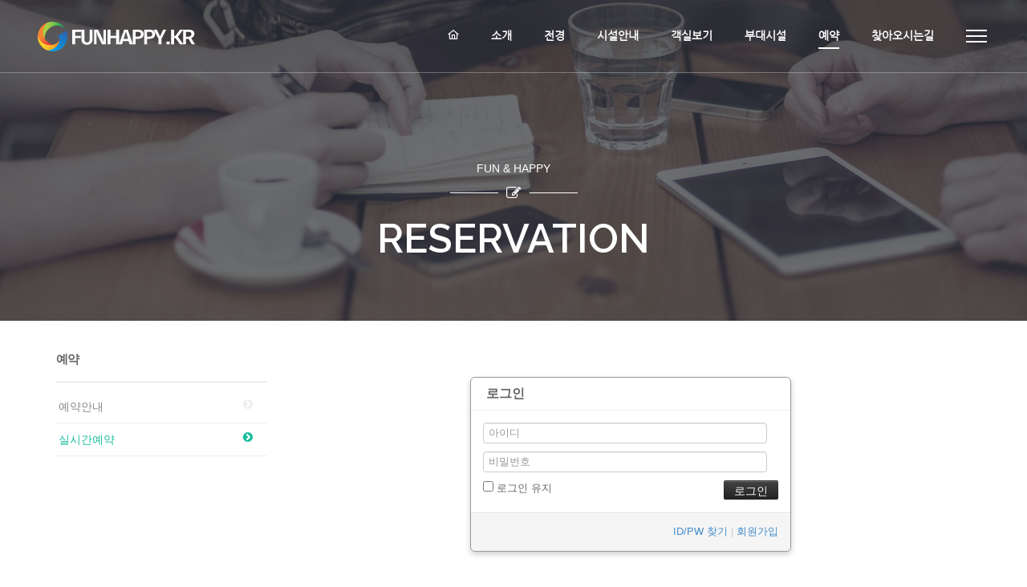

--- FILE ---
content_type: text/html; charset=UTF-8
request_url: http://funhappy.kr/index.php?mid=booking&act=dispMemberLoginForm&productNo=320&useYM=202407&useD=26
body_size: 6045
content:
<!DOCTYPE html>
<html lang="ko">
<head>
<!-- META -->
<meta charset="utf-8">
<meta name="Generator" content="XpressEngine">
<meta http-equiv="X-UA-Compatible" content="IE=edge">
<meta name="robots" content="noindex">
<!-- TITLE -->
<title>실시간예약</title>
<!-- CSS -->
<link rel="stylesheet" href="/common/css/xe.min.css?20260115145427" />
<link rel="stylesheet" href="/modules/member/skins/default/css/member.css?20260115145503" />
<link rel="stylesheet" href="/common/xeicon/xeicon.min.css?20260115145428" />
<link rel="stylesheet" href="/layouts/KSO_Gradation/css/bootstrap.min.css?20150903094338" />
<link rel="stylesheet" href="/layouts/KSO_Gradation/css/superslides.css?20150903094338" />
<link rel="stylesheet" href="/layouts/KSO_Gradation/css/font-awesome.min.css?20150903094338" />
<link rel="stylesheet" href="/layouts/KSO_Gradation/css/jquery.mmenu.all.css?20150903094338" />
<link rel="stylesheet" href="/layouts/KSO_Gradation/css/reorder.css?20150903094338" />
<link rel="stylesheet" href="/layouts/KSO_Gradation/css/YTPlayer.css?20150903094338" />
<link rel="stylesheet" href="/layouts/KSO_Gradation/css/trans.css?20150903094338" />
<!--[if ie 8]><link rel="stylesheet" href="/layouts/KSO_Gradation/css/YTPlayer.ie8.css?20150903094338" />
<![endif]--><link rel="stylesheet" href="/layouts/KSO_Gradation/css/kso-style.css?20150903094338" />
<link rel="stylesheet" href="/layouts/KSO_Gradation/css/kso-layout.css?20150903094338" />
<link rel="stylesheet" href="/layouts/KSO_Gradation/css/kso-custom.css?20150903094338" />
<!--[if ie 8]><link rel="stylesheet" href="/layouts/KSO_Gradation/css/kso-ie8.css?20150903094338" />
<![endif]--><link rel="stylesheet" href="/modules/editor/styles/ckeditor_light/style.css?20260115145454" />
<!-- JS -->
<script>
var current_url = "http://funhappy.kr/?mid=booking&act=dispMemberLoginForm&productNo=320&useYM=202407&useD=26";
var request_uri = "http://funhappy.kr/";
var current_mid = "booking";
var waiting_message = "서버에 요청 중입니다. 잠시만 기다려주세요.";
var ssl_actions = new Array();
var default_url = "http://funhappy.kr/";
</script>
<!--[if lt IE 9]><script src="/common/js/jquery-1.x.min.js?20260115145428"></script>
<![endif]--><!--[if gte IE 9]><!--><script src="/common/js/jquery.min.js?20260115145428"></script>
<!--<![endif]--><script src="/common/js/x.min.js?20260115145428"></script>
<script src="/common/js/xe.min.js?20260115145428"></script>
<script src="/modules/member/skins/default/js/member.js?20260115145503"></script>
<script src="/common/js/respond.min.js?20260115145428"></script>
<script src="/common/js/html5.js?20260115145427"></script>
<script src="/layouts/KSO_Gradation/js/jquery.placeholder.min.js?20150903094340"></script>
<script src="/layouts/KSO_Gradation/js/bootstrap.min.js?20150903094340"></script>
<script src="/layouts/KSO_Gradation/js/jquery.sticky.js?20150903094340"></script>
<script src="/layouts/KSO_Gradation/js/jquery.mmenu.min.all.js?20150903094340"></script>
<script src="/layouts/KSO_Gradation/js/jquery.superslides.min.js?20150903094340"></script>
<script src="/layouts/KSO_Gradation/js/SmoothScroll.min.js?20150903094340"></script>
<script src="/layouts/KSO_Gradation/js/jquery.scrollTo.min.js?20150903094340"></script>
<script src="/layouts/KSO_Gradation/js/jquery.mb.YTPlayer.min.js?20150903094340"></script>
<script src="/layouts/KSO_Gradation/js/hammer.min.js?20150903094340"></script>
<!--[if ie 8]><script src="/layouts/KSO_Gradation/js/jquery.mb.YTPlayer.ie8.js?20150903094340"></script>
<![endif]--><script src="/layouts/KSO_Gradation/js/jquery.fitvids.js?20150903094340"></script>
<script src="/layouts/KSO_Gradation/js/jquery.kso.js?20150903094340"></script>
<!-- RSS -->
<!-- ICON -->

<script>
						if(!captchaTargetAct) {var captchaTargetAct = [];}
						captchaTargetAct.push("procMemberInsert");
						</script>

<style type="text/css">
.slides-navigation {display:none}/* colorSetting */
.conceptColor {color:#1abc9c}
.conceptBgColor,.scroll-top:hover {color:#fff;background-color:#1abc9c}
a.colorHover:hover,button.colorHover:hover,
.sub_nav a.list-group-item.on,.sub_nav a.list-group-item.on i{color:#1abc9c!important}
#kso-nav {background-color:rgba(45,45,45,0.1)}
.navbar .navbar-nav > li > .dropdown-menu, 
.navbar .navbar-nav > li > .dropdown-menu li > .dropdown-menu,
#kso-header .is-sticky #kso-nav {background-color:rgba(45,45,45,0.9)} /* 스크롤 후 메뉴바 배경 */
.navicon-menu button, .navicon-menu a,#kso-nav .navbar-nav>li>a {color:#fff}
.btn-trigger span, .btn-trigger span:before, .btn-trigger span:after {background-color:#fff}
#kso-nav .navbar-nav > li.active a:after,
#kso-nav .navbar-nav > li a:hover:after {background-color:#fff}
#kso-nav .navbar-nav li ul.dropdown-menu li.active a,
#kso-nav .navbar-nav li ul.dropdown-menu li a:hover,
#gra-section3.white .icon-tabElement li.active a .fa-stack-1x, 
#gra-section3.white .icon-tabElement li a:hover .fa-stack-1x{color:#1abc9c}
.navbar .navbar-nav > li > a {padding-left:20px;padding-right:20px}
#gra-section2 {background-image: url()}
#gra-section3 {background-image: url()}
#gra-section4 {background-image: url()}
#gra-section5 {background-image: url()}
#gra-section6 {background-image: url()}
#gra-section7 {background-image: url()}
#gra-section7 .contact-area {background-color:#111}
.kso-subtop .route-title {height:400px}
.kso-player {background-image: url(/./layouts/KSO_Gradation/img/loading.gif)}.kso-subtop {background-image: url(http://funhappy.kr/files/attach/images/169/fa79eb77c1f84d29123392b83adebf5d.jpg)}#kso-footer .footer-left {background-image:url(http://funhappy.kr/files/attach/images/169/8e2e6e0baa659d365e84adda3c05fc4c.jpg)}@media (min-width: 1200px) {.container {max-width: 1170px;}}@media \0screen {
.navbar .navbar-nav > li > .dropdown-menu, 
.navbar .navbar-nav > li > .dropdown-menu li > .dropdown-menu,
#kso-header .is-sticky #kso-nav {background:rgb(45,45,45)}
#kso-nav {background:rgb(45,45,45)}
}
</style>
<link href='http://fonts.googleapis.com/css?family=Open+Sans:400,600,700' rel='stylesheet' type='text/css' />
<link href='http://fonts.googleapis.com/css?family=Raleway:100,400,500,600,800' rel='stylesheet' type='text/css' />
<meta name="viewport" content="width=device-width, initial-scale=1, maximum-scale=1, user-scalable=no"><script>
//<![CDATA[
xe.current_lang = "ko";
xe.cmd_find = "찾기";
xe.cmd_cancel = "취소";
xe.cmd_confirm = "확인";
xe.msg_no_root = "루트는 선택 할 수 없습니다.";
xe.msg_no_shortcut = "바로가기는 선택 할 수 없습니다.";
xe.msg_select_menu = "대상 메뉴 선택";
//]]>
</script>
</head>
<body>
<!-- 
** KSODESIGN TEMPLATE 20150801
** http://ksodesign.com/
** 1.0.0
** Copyright 2010~2016 KSODESIGN	 
** Contributing author : KSJade (EMAIL. ksjade@ksodesign.com)
-->



<!--[if (gt ie 8)|(!ie)]>
<![endif]-->
<!--[if lt IE 8]>
<![endif]-->

<div id="kso-container">
<p class="skip"><a href="#content">메뉴 건너뛰기</a></p>
	<div id="xs-header" class="visible-xs visible-sm text-center">
	<a href="#xs-menu" class="menu-button visible-xs visible-sm"><i class="fa fa-bars fa-lg"></i></a>			
	<a class="xs-sitelogo" href="/index">
		<img src="http://funhappy.kr/files/attach/images/169/f74a353fe9b89c1e9d9830d2c05775cf.png">	</a>
	<a class="xs-language visible-xs visible-sm" data-toggle="modal" data-target="#language_modal"><i class="fa fa-globe fa-lg"></i></a>	
</div>
<nav id="xs-menu">
	<ul>
		<li class="xs-register">
			<a href="/index.php?mid=booking&amp;act=dispMemberSignUpForm&amp;productNo=320&amp;useYM=202407&amp;useD=26" class="xs-signup"><i class="fa fa-user"></i><br />회원가입</a><a href="/index.php?mid=booking&amp;act=dispMemberLoginForm&amp;productNo=320&amp;useYM=202407&amp;useD=26" class="xs-login"><i class="fa fa-sign-in fa-lg"></i><br />로그인</a>								
		</li>
		<li class="xs-searchbox">
			<form action="http://funhappy.kr/" method="get"><input type="hidden" name="error_return_url" value="/index.php?mid=booking&amp;act=dispMemberLoginForm&amp;productNo=320&amp;useYM=202407&amp;useD=26" />
				<input type="hidden" name="vid" value="" />
				<input type="hidden" name="mid" value="booking" />
				<input type="hidden" name="act" value="IS" />
				<input type="text" name="is_keyword" value="" class="xs-search" placeholder="Search..." />	
			</form>	
		</li>
		<li>
			<a href="/index"><i class="xi-home"></i></a>
					</li><li>
			<a href="/info">소개</a>
					</li><li>
			<a href="/panorama">전경</a>
					</li><li>
			<a href="/photo1">시설안내</a>
					</li><li>
			<a href="/room_A">객실보기</a>
			<ul>
				<li>
					<a href="/room_A">A동</a>
									</li><li>
					<a href="/room_B">B동</a>
									</li><li>
					<a href="/bungalow">방갈로</a>
									</li>			</ul>		</li><li>
			<a href="/sportcenter">부대시설</a>
			<ul>
				<li>
					<a href="/sportcenter">스포츠센터</a>
									</li><li>
					<a href="/banquet">대연회장</a>
									</li><li>
					<a href="/barbecue">바베큐</a>
									</li>			</ul>		</li><li class="active">
			<a href="/reservation_info">예약</a>
			<ul>
				<li>
					<a href="/reservation_info">예약안내</a>
									</li><li class="active">
					<a href="/booking">실시간예약</a>
									</li>			</ul>		</li><li>
			<a href="/map">찾아오시는길</a>
					</li>	</ul>
</nav>
<div class="modal modal-mini kso_modal fade" id="language_modal">
	<div class="modal-dialog">
		<div class="modal-content" style="padding:30px">
			<h3 class="modal-title">LANGUAGE</h3>
			<form action="./" method="post"  class="clear"><input type="hidden" name="error_return_url" value="/index.php?mid=booking&amp;act=dispMemberLoginForm&amp;productNo=320&amp;useYM=202407&amp;useD=26" /><input type="hidden" name="act" value="dispMemberLoginForm" /><input type="hidden" name="mid" value="booking" /><input type="hidden" name="vid" value="" /><input type="hidden" name="ruleset" value="@login" />
				<div class="modal-body">
					<ul class="lang_list text-left" role="menu">
											</ul>
				</div>
				<div class="modal-footer">
					<button type="button" class="btn-kso btn-kso-default btn-block conceptBgColor" data-dismiss="modal">닫기</button>
				</div>
			</form>		
		</div>
	</div>
</div>
<header id="kso-header" class="visible-md visible-lg ">
	<nav id="kso-nav">
		<div class="navbar nav-md">
			<div class="col-md-12">
					<div class="navbar-header">
						<a class="sitelogo" href="/index">
							<img src="http://funhappy.kr/files/attach/images/169/19b052c636b0d4a5178eaee4301b5211.png" class="img-responsive" />						</a>
					</div>
					<div class="pull-right">
						<ul class="navicon-menu list-inline list-unstyled">				
							<li><a class="menu-icon btn-trigger" href="#" title="Float Menu"><span></span></a></li>
																
						</ul>
					</div>
					<div class="navbar-collapse collapse pull-right">
						<ul class="nav navbar-nav" id="nav">
							
																								<li class="">
										<a href="/index" class="dropdown-toggle external" ><i class="xi-home"></i></a>
																			</li>
																																<li class="">
										<a href="/info" class="dropdown-toggle external" >소개</a>
																			</li>
																																<li class="">
										<a href="/panorama" class="dropdown-toggle external" >전경</a>
																			</li>
																																<li class="">
										<a href="/photo1" class="dropdown-toggle external" >시설안내</a>
																			</li>
																																<li class="dropdown">
										<a href="/room_A" class="dropdown-toggle external" >객실보기</a>
										<ul class="dropdown-menu active-arrow">
																																				<li class="">
														<a id="dLabel" href="/room_A" class="dropdown-toggle"><span class="visible-xs pull-left">-&nbsp;</span> A동</a>
																											</li>
																																																<li class="">
														<a id="dLabel" href="/room_B" class="dropdown-toggle"><span class="visible-xs pull-left">-&nbsp;</span> B동</a>
																											</li>
																																																<li class="">
														<a id="dLabel" href="/bungalow" class="dropdown-toggle"><span class="visible-xs pull-left">-&nbsp;</span> 방갈로</a>
																											</li>
																																	</ul>									</li>
																																<li class="dropdown">
										<a href="/sportcenter" class="dropdown-toggle external" >부대시설</a>
										<ul class="dropdown-menu active-arrow">
																																				<li class="">
														<a id="dLabel" href="/sportcenter" class="dropdown-toggle"><span class="visible-xs pull-left">-&nbsp;</span> 스포츠센터</a>
																											</li>
																																																<li class="">
														<a id="dLabel" href="/banquet" class="dropdown-toggle"><span class="visible-xs pull-left">-&nbsp;</span> 대연회장</a>
																											</li>
																																																<li class="">
														<a id="dLabel" href="/barbecue" class="dropdown-toggle"><span class="visible-xs pull-left">-&nbsp;</span> 바베큐</a>
																											</li>
																																	</ul>									</li>
																																<li class="dropdown active">
										<a href="/reservation_info" class="dropdown-toggle external" >예약</a>
										<ul class="dropdown-menu active-arrow">
																																				<li class="">
														<a id="dLabel" href="/reservation_info" class="dropdown-toggle"><span class="visible-xs pull-left">-&nbsp;</span> 예약안내</a>
																											</li>
																																																<li class=" active">
														<a id="dLabel" href="/booking" class="dropdown-toggle"><span class="visible-xs pull-left">-&nbsp;</span> 실시간예약</a>
																											</li>
																																	</ul>									</li>
																																<li class="">
										<a href="/map" class="dropdown-toggle external" >찾아오시는길</a>
																			</li>
																					</ul>
					</div>
			</div>			
		</div>		
	</nav>
	<div class="ieCover"></div>
</header>
<div class="modal modal-mini fade" id="kso-modal">
	<div class="modal-dialog">
		<div class="modal-content">
			<div class="modal-header">
				<h3 class="conceptColor">로그인</h3>
			</div>
			<form action="./" method="post" ><input type="hidden" name="error_return_url" value="/index.php?mid=booking&amp;act=dispMemberLoginForm&amp;productNo=320&amp;useYM=202407&amp;useD=26" /><input type="hidden" name="mid" value="booking" /><input type="hidden" name="vid" value="" /><input type="hidden" name="ruleset" value="@login" />
				<div class="modal-body">
										
					<input type="hidden" name="act" value="procMemberLogin" />
					<input type="hidden" name="success_return_url" value="/index.php?mid=booking&act=dispMemberLoginForm&productNo=320&useYM=202407&useD=26" />
											
					<div class="input-group margin-bottom-sm">
						<span class="input-group-addon"><i class="fa fa-envelope-o fa-fw"></i></span>
						<input type="text" class="form-control" name="user_id" id="uid" value="" placeholder="아이디" required />
					</div>
					<div class="input-group" style="margin-top:5px">
						<span class="input-group-addon"><i class="fa fa-key fa-fw"></i></span>
						<input class="form-control" type="password" name="password" id="upw" value="" placeholder="비밀번호" required />
					</div><br />
					<div class="checkbox" style="margin:0;">
						<label  for="keepid_opt" class="help-inline">
							<input type="checkbox" name="keep_signed" id="keepid_opt" value="Y" onclick="if(this.checked) return confirm('브라우저를 닫더라도 로그인이 계속 유지될 수 있습니다.\n\n로그인 유지 기능을 사용할 경우 다음 접속부터는 로그인할 필요가 없습니다.\n\n단, 게임방, 학교 등 공공장소에서 이용 시 개인정보가 유출될 수 있으니 꼭 로그아웃을 해주세요.');"> 로그인 유지						</label>
					</div>
					<div class="pull-right">
						<a href="/index.php?mid=booking&amp;act=dispMemberFindAccount&amp;productNo=320&amp;useYM=202407&amp;useD=26" class="conceptColor">ID/PW 찾기</a> | 
						<a href="/index.php?mid=booking&amp;act=dispMemberSignUpForm&amp;productNo=320&amp;useYM=202407&amp;useD=26" class="conceptColor">회원가입</a>
					</div>
				</div>
				<div class="modal-footer mBottom40">
					<input type="submit" class="btn-kso btn-kso-default btn-block conceptBgColor" value="로그인" />
				</div>
			</form>
		</div>
	</div>
</div>
<div class="modal modal-mini fade" id="language_modal2">
	<div class="modal-dialog">
		<div class="modal-content" style="padding:30px">
			<h3 class="modal-title text-center">LANGUAGE</h3>
			<form action="./" method="post"  class="clear"><input type="hidden" name="error_return_url" value="/index.php?mid=booking&amp;act=dispMemberLoginForm&amp;productNo=320&amp;useYM=202407&amp;useD=26" /><input type="hidden" name="act" value="dispMemberLoginForm" /><input type="hidden" name="mid" value="booking" /><input type="hidden" name="vid" value="" /><input type="hidden" name="ruleset" value="@login" />
				<div class="modal-body">
					<ul class="lang_list text-left" role="menu">
											</ul>
				</div>
				<div class="modal-footer">
					<button type="button" class="btn-kso btn-kso-default btn-block conceptBgColor" data-dismiss="modal">닫기</button>
				</div>
			</form>		
		</div>
	</div>
</div>
<ul class="float-menu list-unstyled">
	<h2 class="title">FUNHAPPY</h2>
	<li class="float-link profile">
			
		<img src="http://funhappy.kr/files/attach/images/169/9f43447f2a340ebcb2b4f0ee17956470.png" class="center-block" />	</li>
	<li class="float-link summary">즐겁고 편안한 휴식을 경험하세요</li>
	<li class="float-link">
		<button data-toggle="modal" data-target="#kso-modal" class="btn-logged conceptBgColor">로그인</button>
		<a href="/index.php?mid=booking&amp;act=dispMemberSignUpForm&amp;productNo=320&amp;useYM=202407&amp;useD=26" class="btn-logged conceptBgColor">회원가입</a>
	</li>		<li class="float-link">
		<div class="btn-select">
		  <button class="btn btn-default dropdown-toggle" type="button" data-toggle="dropdown" aria-expanded="false"><i class="fa fa-globe fa-lg"></i> Language:한국어 <i class="fa fa-angle-down fa-lg"></i>
		  </button>
		  <ul class="dropdown-menu" role="menu">
                                    		  </ul>
		</div>
	</li>
	<li class="float-link">
		<form action="http://funhappy.kr/" method="get"><input type="hidden" name="error_return_url" value="/index.php?mid=booking&amp;act=dispMemberLoginForm&amp;productNo=320&amp;useYM=202407&amp;useD=26" />
			<input type="hidden" name="vid" value="" />
			<input type="hidden" name="mid" value="booking" />
			<input type="hidden" name="act" value="IS" />
			<input type="text" name="is_keyword" value="" class="search-box" placeholder="Search..." />	
		</form>	
	</li>
	<li class="float-link social-icon">
									</li>
</ul>
		<section class="kso-subtop white">
		<div class="container">
			<div class="row">
				<div class="col-md-12">
					<div class="route-title">
						<div class="table-cell">
							<p class="text-center">FUN & HAPPY</p>							<div class="plus-line"><span><i class="fa fa-pencil-square-o fa-lg"></i></span></div>							<h1 class="text-center">RESERVATION</h1>						</div>
					</div>
				</div>
			</div>
		</div>
	</section>
	<section id="kso-content">
		<div class="container">
			<div class="select-mmenu visible-xs visible-sm" style="margin-bottom:20px;">
				<select  onchange="if(this.value) location.href=(this.value);" class="form-control">
					<option value="/reservation_info">예약</option>					 						         		 
						 					 						         		 
						 					 						         		 
						 					 						         		 
						 					 						         		 
						 					 						         		 
						 					 						         		 
						 							 						<option  value="/reservation_info">- 예약안내</option>
							 						<option selected value="/booking">- 실시간예약</option>
							 						 					 						         		 
						 					   
				</select>
			</div>	
			<div class="clearfix visible-xs"></div>
			<div class="row">
				<aside class="sidebar col-md-3 visible-md visible-lg">
						<h4 class="aside-title"><span>예약</span></h4>		
																																			<ul class="sub_nav list-group list-unstyled mBottom20">
	
						         		 
			 								         		 
			 								         		 
			 								         		 
			 								         		 
			 								         		 
			 								         		 
			 				 				 				 <li><a class="list-group-item colorHover" href="/reservation_info" >예약안내<i class="fa fa-chevron-circle-right fa-fw pull-right"></i></a>
					 				 </li>
				 				 				 <li><a class="list-group-item colorHover on" href="/booking" >실시간예약<i class="fa fa-chevron-circle-right fa-fw pull-right"></i></a>
					 				 </li>
				 			 								         		 
			 			       	 
	</ul>
						
				</aside>				<div class="col-md-9" id="content"><section class="xm">
	<div class="signin">
	<div class="login-header">
		<h1><i class="icon-user"></i> 로그인</h1>
	</div>
	<div class="login-body">
				<form  action="/index.php?act=procMemberLogin" method="post" id="fo_member_login"><input type="hidden" name="error_return_url" value="/index.php?mid=booking&amp;act=dispMemberLoginForm&amp;productNo=320&amp;useYM=202407&amp;useD=26" /><input type="hidden" name="mid" value="booking" /><input type="hidden" name="vid" value="" /><input type="hidden" name="ruleset" value="@login" />
			<input type="hidden" name="success_return_url" value="" />
			<input type="hidden" name="act" value="procMemberLogin" />
			<input type="hidden" name="xe_validator_id" value="modules/member/skins" />
			<fieldset>
				<div class="control-group">
					<input type="text" name="user_id" id="uid" required placeholder="아이디" title="아이디" />										<input type="password" name="password" id="upw" required placeholder="비밀번호" title="비밀번호" />
				</div>
				<div class="control-group">
					<label for="keepid_opt">
						<input type="checkbox" name="keep_signed" id="keepid_opt" value="Y" />
						로그인 유지					</label>
					<div id="warning">
						<p>브라우저를 닫더라도 로그인이 계속 유지될 수 있습니다. 로그인 유지 기능을 사용할 경우 다음 접속부터는 로그인할 필요가 없습니다. 단, 게임방, 학교 등 공공장소에서 이용 시 개인정보가 유출될 수 있으니 꼭 로그아웃을 해주세요.</p>
					</div>
					<input type="submit" value="로그인" class="submit btn btn-inverse" />
				</div>
			</fieldset>
		</form>
	</div>
	<div class="login-footer">
		<a href="/index.php?mid=booking&amp;act=dispMemberFindAccount&amp;productNo=320&amp;useYM=202407&amp;useD=26">ID/PW 찾기</a>
		|
		<a href="/index.php?mid=booking&amp;act=dispMemberSignUpForm&amp;productNo=320&amp;useYM=202407&amp;useD=26">회원가입</a>
	</div>
</div>
<script>
jQuery(function($){
	var keep_msg = $('#warning');
	keep_msg.hide();
	$('#keepid_opt').change(function(){
		if($(this).is(':checked')){
			keep_msg.slideDown(200);
		} else {
			keep_msg.slideUp(200);
		}
	});
});
</script>
</section>
</div>											</div>
		</div>
	</section>
	<footer id="kso-footer">
		<div class="col-md-5 footer-left">
			<h3>FUNHAPPY.KR</h3>
			<div class="hrline"></div>			<p><br>
<br>
<br></p>
		</div>
		<div class="col-md-7 footer-right">
			<div class="footer_area">
				<p><p></p><p>FUN </p>
<p>
<i class="fa fa-map-marker"></i> 경북 영천시 임고면 승마휴양림길 22-2/경북 영천시 임고면 황강리 204-5<br>
<i class="fa fa-phone"></i> 대표전화 054-331-1539<br>
<i class="fa fa-file-text-o"></i> 사업자번호 : 480-85-00085
</p><p></p></p>					
				<p>© FUNHAPPY.KR ALL RIGHTS RESERVED.</p>
				<div id="enigma">© <span class="conceptColor">k2s0o1d5e0s8i0g1n</span>. All Rights Reserved</div>
			</div>
		</div>
	</footer>
			</div>
<script type="text/javascript">
// <![CDATA[
	jQuery(function($){
		$(window).load(function(){
		  $("#kso-nav").sticky({ topSpacing: 0 });
		});
	});
			// ]]>
</script>
<!--[if (gt ie 8)|(!ie)]><![endif]-->
<!-- ETC -->
<div class="wfsr"></div>
<script src="/addons/captcha/captcha.min.js?20260115145425"></script><script src="/addons/autolink/autolink.js?20260115145425"></script><script src="/files/cache/ruleset/e7a3b2385a1f1ce3e91cd5cc524fe009.ko.js?20260119115254"></script></body>
</html>


--- FILE ---
content_type: text/css
request_url: http://funhappy.kr/layouts/KSO_Gradation/css/reorder.css?20150903094338
body_size: 1390
content:
/* http://meyerweb.com/eric/tools/css/reset/ 
   v2.0 | 20110126
   License: none (public domain)
*/

body {position: relative;right: 0;-webkit-transition: right .3s;transition: right .3s}
body.open {right: 250px}

.navicon-menu {margin: 30px 30px 30px 0}
.navicon-menu .menu-icon {position:relative;}
.navicon-menu button,.navicon-menu a {font-size:12px;color:#ddd} 
.navicon-menu a{display:block;width:26px;height:24px}
.navicon-menu a.btn-admin {margin-left:15px}
.navicon-menu button {background-color:transparent;border:0}
.navicon-menu li,.navicon-menu a:hover,.navicon-menu button:hover {color:#fff}

.btn-trigger span, .btn-trigger span:before, .btn-trigger span:after {
	content: '';display: block;
	position: absolute;right:0;top:14px;width: 26px;height: 2px;
	background: white;cursor: pointer
}
.btn-trigger span:before {top: -7px;right:0}
.btn-trigger span:after {top: 7px;right:0}
.btn-trigger span, .btn-trigger span:before, .btn-trigger span:after {
	transition: all 500ms ease-out;
	-webkit-transition: all 500ms ease-out
}
.btn-trigger.navtoggleon span {background-color: transparent}
.btn-trigger.navtoggleon span:before, .btn-trigger.navtoggleon span:after {top: 0}
.btn-trigger.navtoggleon span:before {
	transform: rotate(45deg);
	-webkit-transform: rotate(45deg); 
	-ms-transform: rotate(45deg);
	height:2px;
}
.btn-trigger.navtoggleon span:after {
	transform: translateY(-7px) rotate(-45deg);
	-webkit-transform: translateY(-7px) rotate(-45deg);
	-ms-transform: translateY(-7px) rotate(-45deg);
	top: 7px;height:2px
}

ul.float-menu {
	position: fixed;top: 0;right: -250px;
	padding:30px;width: 250px;height: 100%;
	color:#eee;background-color: #121212;z-index: 101;
	-webkit-transition: right .3s;
	transition: right .3s;
}
ul.float-menu.open {right: 0}
ul.float-menu li {
	position: relative;top: 100%;padding: 0;
	-webkit-transition: top .3s;
	transition: top .3s;
}
ul.float-menu li.profile {height:100px;line-height:100px}
ul.float-menu li.profile img{width: 100px;height: 100px;border-radius:50%}
ul.float-menu li.summary {text-align:center}
ul.float-menu li button.btn-lang {
padding: 0;width:auto;font-size:12px;background:none;border:none
}
ul.float-menu li button.btn-logged, 
ul.float-menu li a.btn-logged {
	display:inline-block;
	padding: 0;width:auto;min-width:92px;
	font-size:13px;text-align:center;line-height:28px;
	color:#fff;
	border-radius: 2px;border:none
}
ul.float-menu li .search-box {
	padding:2px 5px;width:190px;height: 28px;
	font-size:13px;color:#333;background-color:#f2f2f2;
	border-radius: 2px;border:none
}
ul.float-menu h2.title {		
	position: relative;padding: 0;margin:0;
	font-size: 23px;text-align: center;
	-webkit-transition: top .3s;
	transition: top .3s;
}
ul.float-menu li a {	display: inline-block;padding: 0;margin: 0;	font-size: 12px}
ul.float-menu li.social-icon {text-align:center}
ul.float-menu li.social-icon a {display:inline-block;color:#999}

ul.float-menu li .btn-select button{width:100%;height:28px !important;font-size:13px;text-align: left;background-color:#f2f2f2!important;border:0}
ul.float-menu li .btn-select button i.fa-angle-down {position:absolute;right:10px;top:7px}
ul.float-menu li .btn-select .dropdown-menu{min-width: 100%;border-radius:0 0 3px 3px}
ul.float-menu li .btn-select .dropdown-menu>li>a {display:block;padding:3px 10px}

ul.float-menu li.row {
	position: static;top: 0;height: 0;border: 0;
	-webkit-transition: none;
	transition: none;
}
ul.float-menu li.metro {position: absolute;padding: 0;height: 125px;	text-align: center;	background-color: #CCC}
ul.float-menu li.metro.half {width: 50%}
ul.float-menu li.metro.full {width: 100%}
ul.float-menu li.metro a {margin: 42px 0;height: 40px;font-size: 40px}
/* Colors */
ul.float-menu li.metro.blue { background-color: #5c84db}
ul.float-menu li.metro.light-blue { background-color: #2FC2EF}
ul.float-menu li.metro.purple { background-color: #a24fea}
ul.float-menu li.metro.red { background-color: #e54747}
ul.float-menu li.metro.pink { background-color: #ea4c89}
ul.float-menu li.metro.green { background-color: #85e500}
ul.float-menu li.metro.orange { background-color: #e28f00}
ul.float-menu li.metro.teal { background-color: #00e2e2}  

--- FILE ---
content_type: text/css
request_url: http://funhappy.kr/layouts/KSO_Gradation/css/trans.css?20150903094338
body_size: 620
content:
@charset "utf-8";

@media screen and (min-width: 768px) {
	.gra-section.active .trans-up { 
		opacity: 1;visibility: visible;
		-ms-filter: progid:DXImageTransform.Microsoft.Alpha(opacity=100);
		filter: alpha(opacity=100);
		-moz-transform: translate3d(0px, 0px, 0px);-ms-transform: translate3d(0px, 0px, 0px);-o-transform: translate3d(0px, 0px, 0px);-webkit-transform: translate3d(0px, 0px, 0px);transform: translate3d(0px, 0px, 0px); 
	}
	.gra-section .trans-up { 
		opacity: 0;visibility: hidden;
		-moz-transform: translate3d(0px, 100px, 0px);-ms-transform: translate3d(0px, 100px, 0px);-o-transform: translate3d(0px, 100px, 0px);-webkit-transform: translate3d(0px, 100px, 0px);transform: translate3d(0px, 100px, 0px);   
		/*-moz-transition: all 780ms ease 0s;-o-transition: all 780ms ease 0s;-webkit-transition: all 780ms ease 0s;transition: all 780ms ease 0s;
		 -webkit-transition-delay: 620ms;-moz-transition-delay: 620ms;-o-transition-delay: 620ms;transition-delay: 620ms; */
	}
	.delay06 {transition: all  1s ease-out 0s;transition-delay: 0.6s}
	.delay09 {transition: all  1s ease-out 0s;transition-delay: 0.9s}
	.delay12 {transition: all  1s ease-out 0s;transition-delay: 1.2s}
	.delay15 {transition: all  1s ease-out 0s;transition-delay: 1.5s}
	 
	.gra-section.active .trans-down { 
		opacity: 1;visibility: visible;
		-ms-filter: progid:DXImageTransform.Microsoft.Alpha(opacity=100);
		filter: alpha(opacity=100);
		-moz-transform: translate3d(0px, 0px, 0px);-ms-transform: translate3d(0px, 0px, 0px);-o-transform: translate3d(0px, 0px, 0px);-webkit-transform: translate3d(0px, 0px, 0px);transform: translate3d(0px, 0px, 0px); 
	}
	.gra-section .trans-down { 
		opacity: 0;visibility: hidden;
		-moz-transform: translate3d(0px, -100px, 0px);-ms-transform: translate3d(0px, -100px, 0px);-o-transform: translate3d(0px, -100px, 0px);-webkit-transform: translate3d(0px, -100px, 0px);transform: translate3d(0px, -100px, 0px);  
		-moz-transition: all 780ms ease 0s;-o-transition: all 780ms ease 0s;-webkit-transition: all 780ms ease 0s;transition: all 780ms ease 0s;
		-webkit-transition-delay: 620ms;-moz-transition-delay: 620ms;-o-transition-delay: 620ms;transition-delay: 620ms;
	}	 
	.gra-section.active .trans-left{
		opacity: 1;visibility: visible;
		-ms-filter: progid:DXImageTransform.Microsoft.Alpha(opacity=100);
		filter: alpha(opacity=100);
		-moz-transform: translate3d(0px, 0px, 0px);  -ms-transform: translate3d(0px, 0px, 0px);  -o-transform: translate3d(0px, 0px, 0px);  -webkit-transform: translate3d(0px, 0px, 0px);  transform: translate3d(0px, 0px, 0px); 
	}
	.gra-section .trans-left{
		opacity: 0;visibility: hidden;
		-moz-transform: translate3d(-150px, 0px, 0px);-ms-transform: translate3d(-150px, 0px, 0px);-o-transform: translate3d(-150px, 0px, 0px);-webkit-transform: translate3d(-150px, 0px, 0px);transform: translate3d(-150px, 0px, 0px);  
		-moz-transition: all 780ms ease 0s;-o-transition: all 780ms ease 0s;-webkit-transition: all 780ms ease 0s;transition: all 780ms ease 0s;
		-webkit-transition-delay: 620ms;-moz-transition-delay: 620ms;-o-transition-delay: 620ms;transition-delay: 620ms;
	}
	.gra-section.active .trans-right{
		opacity: 1;visibility: visible;
		-ms-filter: progid:DXImageTransform.Microsoft.Alpha(opacity=100);
		filter: alpha(opacity=100);
		-moz-transform: translate3d(0px, 0px, 0px);  -ms-transform: translate3d(0px, 0px, 0px);  -o-transform: translate3d(0px, 0px, 0px);  -webkit-transform: translate3d(0px, 0px, 0px);  transform: translate3d(0px, 0px, 0px); 
	}
	.gra-section .trans-right{
		opacity: 0;visibility: hidden;
		-moz-transform: translate3d(100px, 0px, 0px);-ms-transform: translate3d(100px, 0px, 0px);-o-transform: translate3d(100px, 0px, 0px);-webkit-transform: translate3d(100px, 0px, 0px);transform: translate3d(100px, 0px, 0px);   
		-moz-transition: all 780ms ease 0s;-o-transition: all 780ms ease 0s;-webkit-transition: all 780ms ease 0s;transition: all 780ms ease 0s;
		-webkit-transition-delay: 620ms;-moz-transition-delay: 620ms;-o-transition-delay: 620ms;transition-delay: 620ms;
	}
}

--- FILE ---
content_type: text/css
request_url: http://funhappy.kr/layouts/KSO_Gradation/css/kso-layout.css?20150903094338
body_size: 4417
content:
@charset "utf-8";

/* Default
****************************************/
::-moz-selection {background: #44B39E;color: white}
::selection {background: #44B39E;color: white}
body {color:#666}
#kso-container {background-position:center top;background-attachment:fixed}

/* xsmenu */
#xs-header {position:absolute;top:0;width:100%;-webkit-box-shadow: 0px 2px 3px 1px rgba(0, 0, 0, 0.2);box-shadow:0px 2px 3px 1px rgba(0, 0, 0, 0.1);z-index:1}
.menu-button,.xs-language{display:none;padding:17px;width:54px;color:#fff;cursor:pointer}
.menu-button {float:left}
.xs-language {float:right}
.xs-sitelogo img {height:54px}

#xs-menu .xs-register a{display: table-cell;padding:15px 0;width:1%;font-size:12px;text-align:center;color:#fff;border-left:1px solid #444;border-right:1px solid #222}
#xs-menu li a {color:#E2E2E2}
.mm-menu .mm-listview > li .mm-prev:before, 
.mm-menu .mm-listview > li .mm-next:after, 
.mm-menu .mm-listview > li .mm-arrow:after {border-color: #999}
#xs-menu a.mm-subopen {transition:.0s}
#xs-menu .xs-searchbox .xs-search {padding: 4px 8px;margin:15px 15px;width: 90%;color: #fff;background:rgba(255,255,255,0.1);border: 1px solid transparent;border-radius: 2px}

.mm-menu {background-color:#36373F}
.mm-list > li.xs-searchbox,
.mm-list > li.xs-summary {background:#262E33}
.mm-list > li:not(.mm-subtitle):not(.mm-label):not(.mm-search):not(.mm-noresults):before {content: '';border-bottom-width: 1px;border-bottom-style: solid;display: block;width: auto;position: relative;bottom: 0;left: auto;}
.mm-menu .mm-list > li:before{border-color: rgba(255, 255, 255, 0.10)}
.mm-menu .mm-list > li:after{border-color: rgba(0, 0, 0, 0.15)}
.mm-menu.mm-vertical .mm-list > li.mm-opened > a.mm-subopen{width:50px;height:50px;}
.mm-list > li > a{padding:14px 14px 14px 30px;text-shadow: 0px 1px 0px #000000;}
.mm-list li a:hover,.mm-list li a:active {color:#A7D41B}
.mm-list > li > span {padding:10px;text-align:center;text-shadow: 0px 1px 0px #000000;}
.mm-list > li > span.xs-sitename{text-align:center;padding:20px 10px;}
.mm-list > li > ul > li > a{padding-left: 40px;}
.mm-list > li > ul > li > ul > li > a{padding-left: 50px;}
.mm-list > li.xs-summary span {padding:20px 15px 20px 30px;text-align:left;color:#aaa}
.mm-list > li.xs-summary span a {color:#FFFF44}

/* modal */
#kso-modal .modal-header,#profile-modal .modal-header{background-color:#f7f7f7;border-bottom:0;border-radius:4px 4px 0 0}
#kso-modal .modal-dialog,#profile-modal .modal-dialog {width: 320px!important}
#kso-modal h3,#kso-modal2 h3,#profile-modal h3 {margin:10px 0;font-size:18px;text-align:center}
#kso-modal .modal .modal-footer .conceptBgColor{color:#fff;}
#kso-modal .modal .modal-body .radio label,#kso-modal .modal .modal-body .checkbox label{font-size:11px;}
#kso-modal .modal-content {border:0;box-shadow:none;border-radius:4px;}
#kso-modal .input-group-addon {border-radius:2px}

/* header */
#kso-header {position:absolute;top:0;width:100%;z-index: 99}
#kso-header,#kso-nav .navbar a.sitelogo img {
	-webkit-transition: all 0.5s ease-out;
	-moz-transition: all 0.5s ease-out;
	-o-transition: all 0.5s ease-out;
	transition: all 0.5s ease-out;
}
#kso-header #kso-nav .navicon-menu {transition: all 0.4s ease-out;}
#kso-header #kso-nav {z-index:80}
#kso-header #kso-nav .navbar {margin-bottom:0;}
#kso-header #kso-nav a.sitelogo img {padding-left:15px;margin:10px 0;max-height:70px}

#kso-nav .navbar-nav > li > a {line-height:30px}
#kso-nav .navbar-nav > li > a:after {content: '';display: block;width: 0;height: 2px;background: transparent;transition: width .3s ease,background-color .3s ease}
#kso-nav .navbar-nav > li.active a:after,
#kso-nav .navbar-nav > li a:hover:after {width:100%}
.dropdown-menu>li>a:hover, .dropdown-menu>li>a:focus,
.dropdown-menu>.active>a, .dropdown-menu>.active>a:hover, .dropdown-menu>.active>a:focus {background:none}

#kso-header .is-sticky #kso-nav  {
	margin:0 auto;
	background-color: rgba(45,45,45,0.9);border-bottom:0;
	-webkit-box-shadow: 0 3px 5px rgba(0,0,0,0.1);
	-moz-box-shadow: 0 3px 5px rgba(0,0,0,0.1);
	box-shadow: 0 3px 5px rgba(0,0,0,0.1);
}
#kso-header .is-sticky #kso-nav .navbar-nav>li>a {padding-top: 13px;padding-bottom: 13px}
#kso-header .is-sticky #kso-nav .navicon-menu {margin-top: 13px;margin-bottom: 14px}
#kso-header .is-sticky #kso-nav a.sitelogo img {margin:0;max-height: 58px}

#kso-header .navbar .navbar-nav li ul.dropdown-menu li ul.dropdown-menu {left:100%;top:-7px}
#kso-nav .navbar-nav li ul.dropdown-menu li a {color:#fff}
.nav>li>a:hover, .nav>li>a:focus {background:none}
.top-text {padding:10px 0;font-size:12px}

/* header
****************************************/
.kso-animated { 
	position:absolute;bottom:50px;left:50%;
	margin-left:-21px;width:42px;height:64px;
	background:url(../img/scroll-gif.png) no-repeat;
	z-index:10;
	-webkit-animation: bounce .7s linear infinite alternate;
	-moz-animation: bounce .7s linear infinite alternate;
	-o-animation: bounce .7s linear infinite alternate;
	-ms-animation: bounce .7s linear infinite alternate;
	animation: bounce .7s linear infinite alternate;
}
@-moz-keyframes bounce{from{bottom:55px;color:rgba(247,247,247,0.2)}to{bottom:80px;color:#f7f7f7}}
@-webkit-keyframes bounce{from{bottom:55px;color:rgba(247,247,247,0.2)}to{bottom:80px;color:#f7f7f7}}
@-o-keyframes bounce{from{bottom:55px;color:rgba(247,247,247,0.2)}to{bottom:80px;color:#f7f7f7}}
@keyframes bounce{from{bottom:55px;color:rgba(247,247,247,0.2)}to{bottom:80px;color:#f7f7f7}}

/* promotion
****************************************/
.kso-player {
	height:1000px;width:100%;
	background-color: #000;
	background-image: url(../img/loading.gif);
	background-repeat: no-repeat;
	background-position: center center
}
.slide-caption {position:absolute;left:50%;top:35%;margin-left:-30%;width:60%;text-align:center}
.slide-caption p {font-size:16px;line-height:26px}
.slide-caption a{display:inline-block}
.slide-caption h1 {margin-top:0}
.promo-txt {position:absolute;top:35%;left:50%;margin-left:-30%;width:60%;text-align:center}
.promo-txt,.promo-txt h1{z-index:99}
.plus-line {margin-bottom: 10px;text-align: center}
.plus-line span {font-size: 14px}
.plus-line span:before,.plus-line span:after {
  content: '';display: inline-block;
  width: 60px;height: 1px;   
  margin-top: -2px;margin-right: 10px;margin-left: 0;
  vertical-align: middle;
  background-color: #ccc
}
.plus-line span:after {margin-right: 0;margin-left: 10px}

.kso-subtop {background-repeat:no-repeat;background-position:center top;background-size:cover}
.kso-subtop .route-title {position:relative;width:100%}
.table-cell {position:absolute;left:50%;bottom:100px;margin-left:-50%;width:100%}

/* Grasection
****************************************/
#kso-container .white h4 small {font-size:65%;color:#ccc}
#kso-container .black h4 small {font-size:65%;color:#333}
#gra-section1.white,#gra-section2.white,#gra-section3.white,
#gra-section4.white,#gra-section5.white,#gra-section6.white,#gra-section7.white,
#gra-section5.white .panel-default>.panel-heading {color:#fff}
#gra-section1.black,#gra-section2.black,#gra-section3.black,
#gra-section4.black,#gra-section5.black,#gra-section6.black,#gra-section7.black,
#gra-section5.black .panel-default>.panel-heading{color:#111}

.gra-section.white .btn-line {margin-top:30px;color:#fff;border-color:#fff}
.gra-section.black .btn-line {margin-top:30px;color:#333;border-color:#222}
.gra-section.black .btn-cb:after, 
#gra-section1.black .plus-line span:before,
#gra-section1.black .plus-line span:after,
#gra-section2.black .title-line-b {background-color:#222}

.gra-section.white .btn-line {color:#fff;border-color:#fff}
.gra-section.white .btn-cb:after,
#gra-section2.white .title-line-b {background-color:#fff}
#gra-section5.white #accordion .panel-default>.panel-heading {border-bottom-color:rgba(255,255,255,0.3)}
#gra-section5.black #accordion .panel-default>.panel-heading {border-bottom-color:rgba(45,45,45,0.5)}

#gra-section3.white .icon-tabElement li a {color:#fff}
#gra-section3.white .icon-tabElement li a .fa-stack-1x {color:#999}
#gra-section3.white .icon-tabElement li.active a .fa-stack-1x,
#gra-section3.white .icon-tabElement li a:hover .fa-stack-1x {color:#333}
#gra-section3.black .icon-tabElement li a {color:#333}
#gra-section3.black .icon-tabElement li a .fa-stack-1x {color:#999}
#gra-section3.black .icon-tabElement li.active a .fa-stack-1x,
#gra-section3.black .icon-tabElement li a:hover .fa-stack-1x {color:#fff}
#gra-section1,#gra-section2,#gra-section3,#gra-section4,
#gra-section5,#gra-section6,#gra-section7{background-size:cover;background-repeat:no-repeat;background-position:50% 50%}

#gra-section2 .column-block {margin-bottom:20px}
#gra-section2 .column-block i {margin-bottom: 15px}

#gra-section3 .icon-tabElement .tab-content {padding-top:30px;line-height: 24px}
#gra-section3 .icon-tabElement li {float:none;display:inline-block}
#gra-section3 .icon-tabElement li.active>a,
#gra-section3 .icon-tabElement li.active>a:hover,
#gra-section3 .icon-tabElement li.active>a:focus {background:none}

#gra-section4 h4 {padding-top:20px;margin-top:0;margin-bottom:20px;font-size:20px;line-height:18px;border-top:2px solid}
#gra-section4 img {margin-bottom:20px}
#gra-section4 .trans-up p {line-height: 1.6}

#gra-section5 h4 {margin-top:0;margin-bottom:0;font-size:14px}
#gra-section5 .contact-icon {float:left;margin: 0 20px 0 0;width:60px;text-align:center;border-right:1px solid #fff}
#gra-section5 .contact-icon i {line-height:40px}
#gra-section5 p {margin-bottom:30px}
#gra-section5 #accordion .panel {background-color:transparent;border:0;box-shadow:none}
#gra-section5 #accordion .panel-heading {padding:15px 10px}
#gra-section5 #accordion .panel-default>.panel-heading {border-bottom:1px solid;background-color:transparent}
#gra-section5 .panel-group .panel-heading+.panel-collapse .panel-body {border-top:0;line-height:24px}
#gra-section5 #accordion .panel-title i.indicator {margin-right:10px;font-size:12px;line-height: 16px}

.map-area {position:relative}
.contact-area {padding:30px 40px;height:400px}
.contact-area.white,.contact-area.white .title-line-b,
.contact-area.white .btn-line {color:#fff;border-color:#fff}
.contact-area.black,.contact-area.black .title-line-b,
.contact-area.black .btn-line {color:#333;border-color:#333}
.contact-area .contact-icon {float:left}
.contact-area .contact-icon i {width:30px;text-align:center}
.contact-area h4 {padding-left:40px;margin-bottom:5px;margin-top:0;font-size:15px}
.contact-area p {padding-left:40px;margin-bottom:20px;font-size:13px}


.kso-subtop.white .route-title {color:#fff}
.kso-subtop.white .plus-line span:before,.kso-subtop.white .plus-line span:after {background-color:#fff}
.kso-subtop.black .route-title {color:#333}
.kso-subtop.black .plus-line span:before,.kso-subtop.black .plus-line span:after {background-color:#333}
.sub_nav a.list-group-item:last-child, .sub_nav a.list-group-item:first-child {border-radius:0}
.sub_nav a.list-group-item {padding-left:3px;border:0;color:#888;border-bottom:1px solid #eee}
.sub_nav a.list-group-item:hover {padding-left:10px;background:none}
.sub_nav li ul li a.list-group-item {padding-left:20px;background-color:#f9f9f9}
.sub_nav li ul li a.list-group-item:hover {padding-left:30px}
.sub_nav i {color: #eee}

.gra-section {z-index:1}
.h1-summary {line-height:26px}
.title-line-b {margin: 20px 0;width: 30px;height: 1px}
.display-table {display:table;width: 100%;table-layout: fixed}
.padding-none {padding-left:0;padding-right:0}

#kso-content {padding:40px 0}
.sidebar h4 {margin-top:0;padding-bottom:20px;font-size:15px;font-weight: 600;letter-spacing: -1px;border-bottom:1px solid #ddd}
.sidebar h5 {font-size:16px;color:#333}

/* kso-footer
****************************************/
#kso-footer {content:'';display:table;width:100%;font-size:13px;background-color:#eee}
#kso-footer .footer-left {padding:50px 50px;text-align:right;background-position:right top;background-repeat:no-repeat;background-size:cover}
#kso-footer .footer-right {padding:50px 50px}
#kso-footer .footer-menu {margin-bottom:20px}
#kso-footer .footer-menu a {padding-bottom:5px;color:#888}
#kso-footer .footer-menu a:hover {color:#333;border-bottom:1px solid #888}
#kso-footer h3 {margin-top:0}
.hrline {clear: both;position: relative;margin: 20px 0 20px 0;padding: 0;width: 100%;height: 2px}
.hrline:after {content: '';position: absolute; top: 0;right: 0;width: 56px;height: 2px;background-color: #fff}
.kso-copyright {position:fixed;left:0;bottom:0;padding:8px 0;width:100%;font-size:12px;z-index: 1;background-color:#121212}
.kso-copyright .copyright {padding-top:10px;}
.kso-copyright .social-icon {float:right;margin-bottom:0}
.kso-copyright .social-icon li {padding-right:0}
.main-copyright {padding: 10px 0;text-align:center}

.gra-section .icobox {margin-bottom:-100px}
.gra-section.active .icobox {margin-bottom:0}

/* kso-button */
.btn-line {
	display: inline-block;position: relative;
	padding:6px 20px;
	font-size:13px;color:#fff;
	border:2px solid #fff;background: none;border-radius:0;
	-webkit-transition: all 0.3s;
	-moz-transition: all 0.3s;
	transition: all 0.3s;
}
.btn-line:after {
	content: '';position: absolute;z-index: -1;
	-webkit-transition: all 0.3s;
	-moz-transition: all 0.3s;
	transition: all 0.3s;
}
.btn-sm {padding:4px 10px;font-size:12px}
.btn-lg {padding:10px 30px;font-size:14px}
.btn-cb:after {width: 0%;height: 100%;top: 0;left: 0}
.btn-cb:hover,
.btn-cb:active {color: #0e83cd}
.btn-cb:hover:after,
.btn-cb:active:after {width: 100%}

h3.circle-line {font-size:20px}
.circle-line {display:inline-block;position:relative;margin:0 20px 0 0}
.circle-line:before {content:'';display:block;position:absolute;right:-25px;bottom:33%;width:7px;height:7px;background-color:white;border-radius:50%}
.circle-line:after {content:'';display:block;position:absolute;bottom:50%;right:-1040px;width:1000px;height:1px;background:none repeat scroll 0 0 #e7e7e7;}

/* mediaQuery
****************************************/
@media (max-width: 991px) {
	#fp-nav {display:none}
	.fp-tableCell {padding: 50px 0}
}
/* Portrait tablet to landscape and desktop */
@media (min-width: 768px) and (max-width: 979px) { 

}
/* 960 Grid */
@media screen and (min-width: 768px) {
	.navbar-nav>li>a {padding-top:29px;padding-bottom:29px}
	.icon-tabElement li a {padding:10px 0;min-width:110px}
	.kso-player {}
}
/* Landscape phone to portrait tablet */
@media (max-width: 767px) { 
	.gra-section .section-header {margin-bottom:5%}
}
/* Landscape phones and down */
@media (max-width: 480px) { 
	.slide-caption {top:30%;margin-left:-40%;width:80%}
	#gra-section1 .fp-tableCell {padding: 0}
	#gra-section2 .sec2-type .area-right,
	#gra-section2 .sec2-type .area-left {float:left}
	.icon-tabElement li a {padding:10px 0;min-width:110px}
	.kso-player {height:250px}
}
/* Large desktop */
@media (min-width: 1200px) {  

}



--- FILE ---
content_type: text/css
request_url: http://funhappy.kr/layouts/KSO_Gradation/css/kso-custom.css?20150903094338
body_size: 1043
content:
@charset "utf-8";

/******************************
**
** 사용자 CSS 변경 옵션 
**
******************************/

/** 메인 메뉴 **/
#kso-nav .navbar-nav > li > a {font-family:'Raleway',ng !important;font-size:14px;font-weight:600} 
/** 폰트 사용 시 한글은 나눔고딕 = ng, 영문은 = Raleway 권장합니다.
***************************************************/
#kso-header #kso-nav {border-bottom:1px solid rgba(255,255,255,0.3)} /* 메뉴 바 하단 라인 */

/* 메인 우측 도트 내비게이션 */
#fp-nav ul li .fp-tooltip {color:#999} /* 폰트컬러 */
#fp-nav ul li a span {background-color:#999} /* 도트컬러 */

/* 우측 판넬 */
ul.float-menu {background-color: #2A2A2A} /* 판넬 배경 */


/* 각 섹션 및 프로모션 타이틀, 내용 */
.gra-section .section-header {margin-bottom:10%} /* 섹션 타이틀 하단 간격 */
.gra-section h1 { 
	font-family:'Raleway',ng,sans-serif !important;  /* 타이틀 폰트 명 */
	font-size:60px;font-weight:800; /* 폰트 사이즈, 굵기 */
	margin:20px 0;letter-spacing:15px; /* 폰트 상하 간격, 자간 */
}
.gra-section .h1-summary {font-size:18px} /* 타이틀 아래 요약 글 */

/* 섹션7 콘텍트 */
#map {border: 5px solid #ebebeb} /* 지도 테두리 라인 */
.contact-area h3 {font-size:20px} /* 회사명 폰트 사이즈 */

/* 서브 탑 */
.kso-subtop h1 {font-size: 50px;font-family:'Raleway';font-weight:600} /* 서브 탑 제목 폰트 명 */
.kso-subtop {background-color:#272931} /* 서브 탑 배경컬러 */
.kso-subtop .table-cell {top:50%} /* 서브 탑 캡션 위치 */

/* 하단 */
#kso-footer {background-color:#eee} /* 하단 배경컬러 */
#kso-footer h3 {font-size: 24px;font-family:'Raleway';font-weight:400} /* 하단 좌측 제목 폰트 */
#kso-footer .footer-left {color: #fff;background-color: #222} /* 하단 좌측 배경컬러, 폰트 컬러 */

/* 추가 CSS */





@media (max-width: 480px) { 
	.gra-section h1 {font-size:36px;letter-spacing:0}
	.gra-section .h1-summary {font-size:16px;line-height: 22px}
}

--- FILE ---
content_type: application/javascript
request_url: http://funhappy.kr/layouts/KSO_Gradation/js/jquery.kso.js?20150903094340
body_size: 1081
content:
jQuery(function($){

	// nav hover
	$('.navbar ul.nav>li.dropdown').hover(
		function(){$(this).children('ul').stop(true,true).hide().fadeIn(500);},
		function(){$(this).children('ul').stop(true,true).fadeOut(200);}
	);
	$('.navbar ul.nav>li.dropdown li.dropdown').hover(
		function(){$(this).children('ul').stop(true,true).hide().fadeIn(500);},
		function(){$(this).children('ul').stop(true,true).fadeOut(200);}
	);

	// xs-menu
	$(document).ready(function($) {
		$('nav#xs-menu').mmenu({
			slidingSubmenus: false,
			extensions: ['effect-slide-menu', 'pageshadow']
		});

	});

});

(function($){

	$(function(){

	  var menu_head = $('ul.float-menu h2.title').height();
	  var item_height = $('ul.float-menu li a').height();
	  // Untoggle menu on click outside of it
    $(document).mouseup(function (e) {
      var container = $('ul.float-menu');
      if ((!container.is(e.target) && container.has(e.target).length === 0) && 
         (!($('a.menu-icon').is(e.target)) && $('a.menu-icon').has(e.target).length === 0)) {
        container.removeClass("in");
        $('body, ul.float-menu').removeClass("open");
		$('a.menu-icon').removeClass('navtoggleon'); //
      	$('ul.float-menu li').css("top", "100%");
	      $('ul.float-menu h2').css("top", "-60px");
      }
    });
    
    $("a.menu-icon").click(function(e) {	
      e.preventDefault();
      if ($('ul.float-menu, body').hasClass('open')) {
      	$('ul.float-menu').removeClass('open');
      	$('body').removeClass('open');
		$('a.menu-icon').removeClass('navtoggleon');

      	// Reset menu on close
      	$('ul.float-menu li').css("top", "100%");
	    $('ul.float-menu h2').css("top", "-60px");
      } else {
		  $("a.menu-icon").addClass("navtoggleon"); //
	      $('ul.float-menu').addClass('open');
	      $('body').addClass('open');

	      $('ul.float-menu h2').css("top", 0);
	      $('ul.float-menu li').each(function() {
	      	// Traditional Effect
	      	if ($(this).hasClass('float-link')) {
	      		var i = ($(this).index() - 1)
		      	var fromTop = menu_head + (i * item_height);
		      	var delayTime = 100 * i;
		      	$(this).delay(delayTime).queue(function(){
			        $(this).css("top", fromTop);
			        $(this).dequeue();
			    	});
	      	}
	      	// Metro Effect
	      	else if ($(this).hasClass('metro')) {
	      		var row_i = ($(this).parent().parent().index() - 1); // Vertical Index
	      		var col_i = $(this).index(); // Horizontal Index
	      		var fromTop = menu_head + (row_i * 125);
						var fromLeft = col_i * 125;
						var delayTime = (row_i * 200) + Math.floor((Math.random() * 200) + 1);
						console.log(delayTime);
			      $(this).css("left", fromLeft);
						$(this).delay(delayTime).queue(function(){
			      	$(this).css("top", fromTop);
			        $(this).dequeue();
			    	});
	      	}
	      });
      }

    })
	
	}); // end of document ready

})(jQuery); // end of jQuery name space